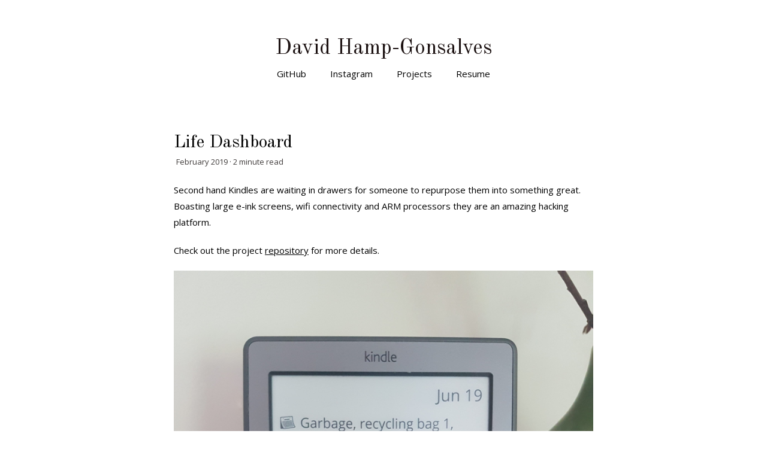

--- FILE ---
content_type: text/html; charset=utf-8
request_url: https://davidhampgonsalves.com/life-dashboard/
body_size: 2743
content:
<!doctype html><html lang=en-US><head><meta charset=utf-8><meta name=HandheldFriendly content="True"><meta name=MobileOptimized content="320"><meta name=viewport content="width=device-width,initial-scale=1"><meta name=referrer content="no-referrer"><meta name=description content><link href="https://fonts.googleapis.com/css?family=Open+Sans:400|Old+Standard+TT:400&display=swap" rel=stylesheet media=print type=text/css onload='this.media="all"'><title>Life Dashboard
</title><link rel=canonical href=https://davidhampgonsalves.com/life-dashboard/><style>*{border:0;font:inherit;font-size:100%;vertical-align:baseline;margin:0;padding:0;color:#000;text-decoration-skip:ink}body{font-family:open sans,myriad pro,Myriad,sans-serif;font-size:17px;line-height:160%;color:#1d1313;max-width:700px;margin:auto}p{margin:20px 0}a img{border:none}img{margin:10px auto;max-width:100%;display:block}.left-justify{float:left}.right-justify{float:right}pre,code{font:12px Consolas,liberation mono,Menlo,Courier,monospace;background-color:#f7f7f7}code{font-size:12px;padding:4px}pre{margin-top:0;margin-bottom:16px;word-wrap:normal;padding:16px;overflow:auto;font-size:85%;line-height:1.45}pre>code{padding:0;margin:0;font-size:100%;word-break:normal;white-space:pre;background:0 0;border:0}pre code{display:inline;padding:0;margin:0;overflow:visible;line-height:inherit;word-wrap:normal;background-color:transparent;border:0}pre code::before,pre code::after{content:normal}em,q,em,dfn{font-style:italic}.sans,html .gist .gist-file .gist-meta{font-family:open sans,myriad pro,Myriad,sans-serif}.mono,pre,code,tt,p code,li code{font-family:Menlo,Monaco,andale mono,lucida console,courier new,monospace}.heading,.serif,h1,h2,h3{font-family:old standard tt,serif}strong{font-weight:600}q:before{content:"\201C"}q:after{content:"\201D"}del,s{text-decoration:line-through}blockquote{font-family:old standard tt,serif;text-align:center;padding:50px}blockquote p{display:inline-block;font-style:italic}blockquote:before,blockquote:after{font-family:old standard tt,serif;content:'\201C';font-size:35px;color:#403c3b}blockquote:after{content:'\201D'}hr{width:40%;height:1px;background:#403c3b;margin:25px auto}h1{font-size:35px}h2{font-size:28px}h3{font-size:22px;margin-top:18px}h1 a,h2 a,h3 a{text-decoration:none}h1,h2{margin-top:28px}#sub-header,.date{color:#403c3b;font-size:13px}#sub-header{margin:0 4px}#nav h1 a{font-size:35px;color:#1d1313;line-height:120%}.posts_listing a,#nav a{text-decoration:none}li{margin-left:20px}ul li{margin-left:5px}ul li{list-style-type:none}ul li:before{content:"\00BB \0020"}#nav ul li:before,.posts_listing li:before{content:'';margin-right:0}#content{text-align:left;width:100%;font-size:15px;padding:60px 0 80px}#content h1,#content h2{margin-bottom:5px}#content h2{font-size:25px}#content .entry-content{margin-top:15px}#content .date{margin-left:3px}#content h1{font-size:30px}.highlight{margin:10px 0}.posts_listing{margin:0 0 50px}.posts_listing li{margin:0 0 25px 15px}.posts_listing li a:hover,#nav a:hover{text-decoration:underline}#nav{text-align:center;position:static;margin-top:60px}#nav ul{display:table;margin:8px auto 0}#nav li{list-style-type:none;display:table-cell;font-size:15px;padding:0 20px}#links{display:flex;justify-content:space-between;margin:50px 0 0}#links :nth-child(1){margin-right:.5em}#links :nth-child(2){margin-left:.5em}#not-found{text-align:center}#not-found a{font-family:old standard tt,serif;font-size:200px;text-decoration:none;display:inline-block;padding-top:225px}@media(max-width:750px){body{padding-left:20px;padding-right:20px}#nav h1 a{font-size:28px}#nav li{font-size:13px;padding:0 15px}#content{margin-top:0;padding-top:50px;font-size:14px}#content h1{font-size:25px}#content h2{font-size:22px}.posts_listing li div{font-size:12px}}@media(max-width:400px){body{padding-left:20px;padding-right:20px}#nav h1 a{font-size:22px}#nav li{font-size:12px;padding:0 10px}#content{margin-top:0;padding-top:20px;font-size:12px}#content h1{font-size:20px}#content h2{font-size:18px}.posts_listing li div{font-size:12px}}@media(prefers-color-scheme:dark){*,#nav h1 a{color:#fdfdfd}body{background:#121212}pre,code{background-color:#262626}#sub-header,.date{color:#bababa}hr{background:#ebebeb}}</style></head><body><section id=nav><h1><a class=h-card href=https://davidhampgonsalves.com/>David Hamp-Gonsalves</a></h1><ul><li><a href=//github.com/davidhampgonsalves>GitHub</a></li><li><a href=https://instagram.com/davidhg.art/>Instagram</a></li><li><a href=https://davidhampgonsalves.com/projects>Projects</a></li><li><a href=https://davidhampgonsalves.com/resume>Resume</a></li></ul></section><section id=content><h1>Life Dashboard</h1><div id=sub-header>February 2019 · 2 minute read</div><div class=entry-content><p>Second hand Kindles are waiting in drawers for someone to repurpose them into something great. Boasting large e-ink screens, wifi connectivity and ARM processors they are an amazing hacking platform.</p><p>Check out the project <a href=https://github.com/davidhampgonsalves/life-dashboard>repository</a> for more details.</p><img src=https://davidhampgonsalves.com/images/life-dashboard-01.jpg><p>In my case I created an information panel summarizing my day such as my calendar, surf and weather forecast, garbage schedule, school closures, etc. My favorite part is that any extra space is filled with a random Pokémon sprite which my kids(not me) like to come check in on.</p><h2 id=implementation>Implementation</h2><p>The project uses a serverless backend to collate data from external services and on the Kindle itself Rust code (cross compiled via docker) fetches and typesets the data into an image.</p><p>I could have avoided the backend of this project and only used the Kindle but I had already created it when I planned on using a dedicated e-ink display and it saved time to still use it.</p><h2 id=reusability>Reusability</h2><p>I built a stand rather then the more standard frame because the e-reader functionality of the Kindle is still present and can be picked up and used without modification. I also thought it was important to avoid obscuring the original device and celebrate its reuse.</p><h2 id=kindle-hacking-notes>Kindle Hacking Notes</h2><p>The <a href=https://www.mobileread.com/forums/>mobileread forum</a> is the place for mobile reader hacking.</p><p>My Kindle (KT 4) does not provide access to the RTC, but if I ever find a Kindle Paper White I would be able to sleep the device and run it unplugged for months between changes.</p><img src=https://davidhampgonsalves.com/images/life-dashboard-02.jpg>
<img src=https://davidhampgonsalves.com/images/life-dashboard-03.jpg>
<img src=https://davidhampgonsalves.com/images/life-dashboard-04.jpg></div><div id=links><a href=https://davidhampgonsalves.com/halloween-mask-2018/>&#171;&nbsp;Halloween Mask 2018</a>
<a href=https://davidhampgonsalves.com/esp-based-scheduling-thermostat/>ESP Based Scheduling Thermostat&nbsp;&#187;</a></div></section><script defer src="https://static.cloudflareinsights.com/beacon.min.js/vcd15cbe7772f49c399c6a5babf22c1241717689176015" integrity="sha512-ZpsOmlRQV6y907TI0dKBHq9Md29nnaEIPlkf84rnaERnq6zvWvPUqr2ft8M1aS28oN72PdrCzSjY4U6VaAw1EQ==" data-cf-beacon='{"version":"2024.11.0","token":"68f858d4edf6480b994833e7c8676f8d","r":1,"server_timing":{"name":{"cfCacheStatus":true,"cfEdge":true,"cfExtPri":true,"cfL4":true,"cfOrigin":true,"cfSpeedBrain":true},"location_startswith":null}}' crossorigin="anonymous"></script>
</body></html>